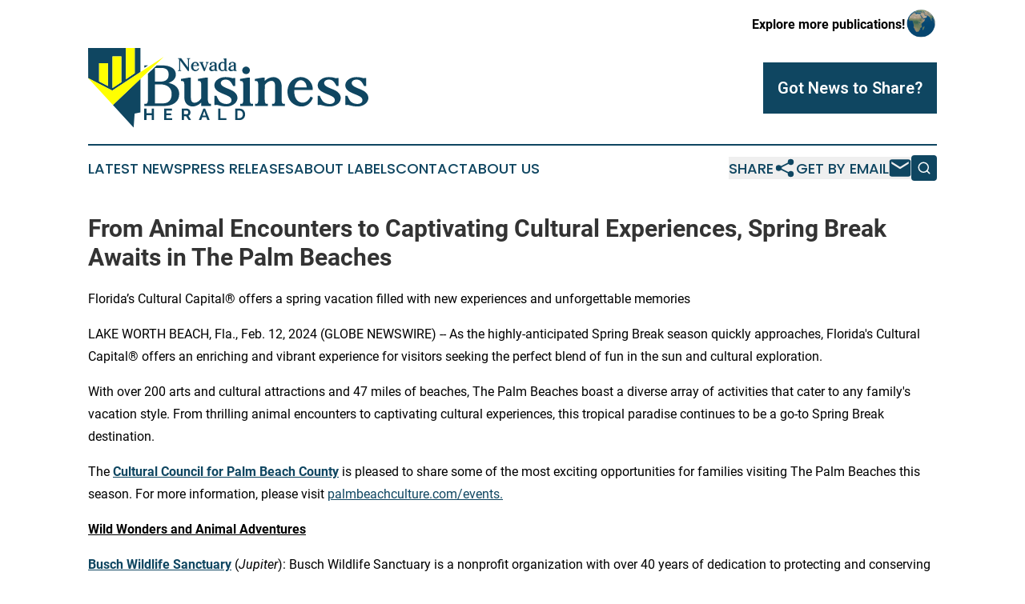

--- FILE ---
content_type: text/html;charset=utf-8
request_url: https://www.nevadabusinessherald.com/article/688047252-from-animal-encounters-to-captivating-cultural-experiences-spring-break-awaits-in-the-palm-beaches
body_size: 12880
content:
<!DOCTYPE html>
<html lang="en">
<head>
  <title>From Animal Encounters to Captivating Cultural Experiences, Spring Break Awaits in The Palm Beaches | Nevada Business Herald</title>
  <meta charset="utf-8">
  <meta name="viewport" content="width=device-width, initial-scale=1">
    <meta name="description" content="Nevada Business Herald is an online news publication focusing on business &amp; economy in the Nevada: Fresh news on business and economy in Nevada">
    <link rel="icon" href="https://cdn.newsmatics.com/agp/sites/nevadabusinessherald-favicon-1.png" type="image/png">
  <meta name="csrf-token" content="nVUhWk5XCtEkXju6VtHRTxRwvIe8JkAMHWDtnu6lht0=">
  <meta name="csrf-param" content="authenticity_token">
  <link href="/css/styles.min.css?v8b462ddadeaeaa5f003824c404a14529ce52718c" rel="stylesheet" data-turbo-track="reload">
  <link rel="stylesheet" href="/plugins/vanilla-cookieconsent/cookieconsent.css?v8b462ddadeaeaa5f003824c404a14529ce52718c">
  
<style type="text/css">
    :root {
        --color-primary-background: rgba(15, 70, 97, 0.1);
        --color-primary: #0F4661;
        --color-secondary: #7a7a00;
    }
</style>

  <script type="importmap">
    {
      "imports": {
          "adController": "/js/controllers/adController.js?v8b462ddadeaeaa5f003824c404a14529ce52718c",
          "alertDialog": "/js/controllers/alertDialog.js?v8b462ddadeaeaa5f003824c404a14529ce52718c",
          "articleListController": "/js/controllers/articleListController.js?v8b462ddadeaeaa5f003824c404a14529ce52718c",
          "dialog": "/js/controllers/dialog.js?v8b462ddadeaeaa5f003824c404a14529ce52718c",
          "flashMessage": "/js/controllers/flashMessage.js?v8b462ddadeaeaa5f003824c404a14529ce52718c",
          "gptAdController": "/js/controllers/gptAdController.js?v8b462ddadeaeaa5f003824c404a14529ce52718c",
          "hamburgerController": "/js/controllers/hamburgerController.js?v8b462ddadeaeaa5f003824c404a14529ce52718c",
          "labelsDescription": "/js/controllers/labelsDescription.js?v8b462ddadeaeaa5f003824c404a14529ce52718c",
          "searchController": "/js/controllers/searchController.js?v8b462ddadeaeaa5f003824c404a14529ce52718c",
          "videoController": "/js/controllers/videoController.js?v8b462ddadeaeaa5f003824c404a14529ce52718c",
          "navigationController": "/js/controllers/navigationController.js?v8b462ddadeaeaa5f003824c404a14529ce52718c"          
      }
    }
  </script>
  <script>
      (function(w,d,s,l,i){w[l]=w[l]||[];w[l].push({'gtm.start':
      new Date().getTime(),event:'gtm.js'});var f=d.getElementsByTagName(s)[0],
      j=d.createElement(s),dl=l!='dataLayer'?'&l='+l:'';j.async=true;
      j.src='https://www.googletagmanager.com/gtm.js?id='+i+dl;
      f.parentNode.insertBefore(j,f);
      })(window,document,'script','dataLayer','GTM-KGCXW2X');
  </script>

  <script>
    window.dataLayer.push({
      'cookie_settings': 'delta'
    });
  </script>
</head>
<body class="df-5 is-subpage">
<noscript>
  <iframe src="https://www.googletagmanager.com/ns.html?id=GTM-KGCXW2X"
          height="0" width="0" style="display:none;visibility:hidden"></iframe>
</noscript>
<div class="layout">

  <!-- Top banner -->
  <div class="max-md:hidden w-full content universal-ribbon-inner flex justify-end items-center">
    <a href="https://www.affinitygrouppublishing.com/" target="_blank" class="brands">
      <span class="font-bold text-black">Explore more publications!</span>
      <div>
        <img src="/images/globe.png" height="40" width="40" class="icon-globe"/>
      </div>
    </a>
  </div>
  <header data-controller="hamburger">
  <div class="content">
    <div class="header-top">
      <div class="flex gap-2 masthead-container justify-between items-center">
        <div class="mr-4 logo-container">
          <a href="/">
              <img src="https://cdn.newsmatics.com/agp/sites/nevadabusinessherald-logo-1.svg" alt="Nevada Business Herald"
                class="max-md:!h-[60px] lg:!max-h-[115px]" height="305984"
                width="auto" />
          </a>
        </div>
        <button class="hamburger relative w-8 h-6">
          <span aria-hidden="true"
            class="block absolute h-[2px] w-9 bg-[--color-primary] transform transition duration-500 ease-in-out -translate-y-[15px]"></span>
          <span aria-hidden="true"
            class="block absolute h-[2px] w-7 bg-[--color-primary] transform transition duration-500 ease-in-out translate-x-[7px]"></span>
          <span aria-hidden="true"
            class="block absolute h-[2px] w-9 bg-[--color-primary] transform transition duration-500 ease-in-out translate-y-[15px]"></span>
        </button>
        <a href="/submit-news" class="max-md:hidden button button-upload-content button-primary w-fit">
          <span>Got News to Share?</span>
        </a>
      </div>
      <!--  Screen size line  -->
      <div class="absolute bottom-0 -ml-[20px] w-screen h-[1px] bg-[--color-primary] z-50 md:hidden">
      </div>
    </div>
    <!-- Navigation bar -->
    <div class="navigation is-hidden-on-mobile" id="main-navigation">
      <div class="w-full md:hidden">
        <div data-controller="search" class="relative w-full">
  <div data-search-target="form" class="relative active">
    <form data-action="submit->search#performSearch" class="search-form">
      <input type="text" name="query" placeholder="Search..." data-search-target="input" class="search-input md:hidden" />
      <button type="button" data-action="click->search#toggle" data-search-target="icon" class="button-search">
        <img height="18" width="18" src="/images/search.svg" />
      </button>
    </form>
  </div>
</div>

      </div>
      <nav class="navigation-part">
          <a href="/latest-news" class="nav-link">
            Latest News
          </a>
          <a href="/press-releases" class="nav-link">
            Press Releases
          </a>
          <a href="/about-labels" class="nav-link">
            About Labels
          </a>
          <a href="/contact" class="nav-link">
            Contact
          </a>
          <a href="/about" class="nav-link">
            About Us
          </a>
      </nav>
      <div class="w-full md:w-auto md:justify-end">
        <div data-controller="navigation" class="header-actions hidden">
  <button class="nav-link flex gap-1 items-center" onclick="window.ShareDialog.openDialog()">
    <span data-navigation-target="text">
      Share
    </span>
    <span class="icon-share"></span>
  </button>
  <button onclick="window.AlertDialog.openDialog()" class="nav-link nav-link-email flex items-center gap-1.5">
    <span data-navigation-target="text">
      Get by Email
    </span>
    <span class="icon-mail"></span>
  </button>
  <div class="max-md:hidden">
    <div data-controller="search" class="relative w-full">
  <div data-search-target="form" class="relative active">
    <form data-action="submit->search#performSearch" class="search-form">
      <input type="text" name="query" placeholder="Search..." data-search-target="input" class="search-input md:hidden" />
      <button type="button" data-action="click->search#toggle" data-search-target="icon" class="button-search">
        <img height="18" width="18" src="/images/search.svg" />
      </button>
    </form>
  </div>
</div>

  </div>
</div>

      </div>
      <a href="/submit-news" class="md:hidden uppercase button button-upload-content button-primary w-fit">
        <span>Got News to Share?</span>
      </a>
      <a href="https://www.affinitygrouppublishing.com/" target="_blank" class="nav-link-agp">
        Explore more publications!
        <img src="/images/globe.png" height="35" width="35" />
      </a>
    </div>
  </div>
</header>

  <div id="main-content" class="content">
    <div id="flash-message"></div>
    <h1>From Animal Encounters to Captivating Cultural Experiences, Spring Break Awaits in The Palm Beaches</h1>
<div class="press-release">
  <h2>Florida&#x2019;s Cultural Capital&#xAE; offers a spring vacation filled with new experiences and unforgettable memories</h2>
      <p>LAKE WORTH BEACH, Fla., Feb.  12, 2024  (GLOBE NEWSWIRE) -- As the highly-anticipated Spring Break season quickly approaches, Florida's Cultural Capital&#xAE; offers an enriching and vibrant experience for visitors seeking the perfect blend of fun in the sun and cultural exploration.&#xA0;</p>   <p></p>   <p></p>    <p>With over 200 arts and cultural attractions and 47 miles of beaches, The Palm Beaches boast a diverse array of activities that cater to any family's vacation style. From thrilling animal encounters to captivating cultural experiences, this tropical paradise continues to be a go-to Spring Break destination.</p>   <p></p>   <p></p>    <p>The <strong><a href="https://www.globenewswire.com/Tracker?data=NyBh5SnHZEmvbpRLgeO0syk2bPFMxZxTXdAY2lD7VWzTDeN73Grvq4XVtM9gOE8K_1BFqwBKE7X4PmiiXzqQxQ_VVPdrQ-yTBNirjjHAKZUtq-Ln52rh3Rpg-VxkI1oZ" rel="nofollow" target="_blank"><u>Cultural Council for Palm Beach County</u></a></strong> is pleased to share some of the most exciting opportunities for families visiting The Palm Beaches this season. For more information, please visit <a href="https://www.globenewswire.com/Tracker?data=OmjsRZwpsx1CmX81AEEKgoVDf9iUrhJBPz70QNAGq9xlQir8NtRK0gsgK7WEqgROt283Z4sehXHGLhFrxGHi4Itp3UcXXPTN4NE09E29RWtwFTQfooME_Lif-qqS6-AX" rel="nofollow" target="_blank"><u>palmbeachculture.com/events</u>.</a></p>   <p></p>   <p></p>   <p><strong><u>Wild Wonders and Animal Adventures</u></strong></p>   <p></p>    <p><strong><a href="https://www.globenewswire.com/Tracker?data=SY75Z2BzeyC-uZ53Nn0952FWE8nrDpfYN0R33wA5UPOVcv_UWIa2Ceb4R-cvYO1j65D5U5l6AzHFGZWyNlKUeTBgjDZvJ3r-_QS7jQ828hk=" rel="nofollow" target="_blank"><u>Busch Wildlife Sanctuary</u></a></strong> (<em>Jupiter</em>): Busch Wildlife Sanctuary is a nonprofit organization with over 40 years of dedication to protecting and conserving Florida&#x2019;s wildlife and natural resources. To accomplish this goal, the Sanctuary has a two-fold mission of wildlife rehabilitation and environmental education. What&#x2019;s more, Busch Wildlife Sanctuary just opened its brand-new 19.4-acre site in Jupiter Farms in October 2023. More information <a href="https://www.globenewswire.com/Tracker?data=MQ_BtcH5DOx6Sm5YQN7eithd-ECS9HDCKVnXjkpIQMSu6GxITUP2aXWmbmvI6gwDPlEMe3CtxgEtCfWBDfF2o48TtaWLAlLgrYH2fdSCw7Q=" rel="nofollow" target="_blank"><u>here</u></a>.&#xA0;</p>   <p></p>   <p></p>   <ul>
<li>   <strong>Swamp Servings</strong> (Mondays, 4pm): The weekly Alligator presentation and feeding allows guests to see the mighty Florida Alligator and learn why they are such an important keystone species, how they help the environment, and much more.   </li>
<li>  <strong>Tiny Tales Story Time</strong> (Wednesdays, 10am): Toddler Storytime in the Educational Amphitheater is a great family-friendly program where little ones can learn about wildlife. Guests can listen to stories about gators and panthers and see animal ambassadors up close.  </li>
</ul>   <p></p>    <p><strong><a href="https://www.globenewswire.com/Tracker?data=YLndBwDLiyog2cyQ3xQDWJeYid38dekBkUvLp9KbFs1p4pREoK44JrQKNg33MUOdUe19CYzaCUuhAz1Ke89u5RRjL_LNl2qCIAA5RB4Hlj4=" rel="nofollow" target="_blank"><u>Loggerhead Marinelife Center</u></a></strong> (<em>Juno Beach</em>): Loggerhead Marinelife Center is an educational and ocean conservation facility that houses various exhibits, live sea turtles, and other coastal creatures. With more than 300,000 visitors each year, its goal is to promote the conservation of ocean ecosystems with a particular focus on threatened and endangered sea turtles.</p>   <p></p>   <p></p>   <ul>
<li>   <strong>TurtleFest</strong> (February 24, 2024): The 19th annual TurtleFest will bring over 10,000 guests together to promote ocean conservation through interactive educational exhibits, marine life, music, art, shopping, games, and other family-friendly activities. There is no cost to attend. More information available <a href="https://marinelife.org/turtlefest/" rel="nofollow" target="_blank"><u>here</u></a>.&#xA0;   </li>
<li>   <strong>Kids Night Out</strong> (Fridays): Kids Night Out is a hands-on and engaging opportunity for children to experience Loggerhead Marinelife Center after hours. Each program will have a unique theme tailored for children ages six to thirteen. After being dropped off by their guardians, children will participate in an outdoor Sea Turtle hospital tour, partake in interactive activities and lessons, and enjoy pizza. Tickets and more information <a href="https://marinelife.org/program/kids-night-out/" rel="nofollow" target="_blank"><u>here</u></a>.&#xA0;   </li>
</ul>   <p></p>    <p><a href="https://www.globenewswire.com/Tracker?data=6HhoaR-0l1XvpH6hdbGN-NvDcYSNKh3PBQHehj_dgHKetcHFz146y-kEQk2_CVe-krt3XRA53ABOr2lo7wwXL3SFVspnTQxMskNR_2hmv71KPeeNt4pYt4eSIq4ejG-K" rel="nofollow" target="_blank"><strong><u>Palm Beach Zoo &amp; Conservation Society</u></strong></a> (<em>West Palm Beach</em>): The Palm Beach Zoo &amp; Conservation Society is home to over 500 animals on 23 shaded tropical acres, including endangered Malayan tigers, Mexican spider monkeys, jaguars, and more. Check out one of the zoo&#x2019;s featured animal experiences to get closer to wildlife including:&#xA0;</p>   <p></p>   <p></p>   <ul>
<li>   <strong>NEW </strong><strong>Baby Two-Toed Sloth</strong>: On January 23, 2024, the Palm Beach Zoo welcomed a newborn Hoffman's two-toed sloth. Guests are welcome to see the zoo's new edition and its mother, Wilbur, inside their specialized habitat (viewable by admirers through its windows). More information <a href="https://www.palmbeachzoo.org/zoo-news/posts/baby-sloth" rel="nofollow" target="_blank"><u>here</u></a>.&#xA0;   </li>
<li>   <strong>Meet Zeus the Capybara</strong> (Every day except Wednesday, 1pm): The Capybara Experience introduces guests to South America&#x2019;s cutest and largest rodent species. Guests ages eight and up can meet Zeus, feed him his favorite leafy snack, and learn about what the Zoo is doing to protect his wild counterparts. Tickets and more information <a href="https://www.palmbeachzoo.org/capybaraexperience" rel="nofollow" target="_blank"><u>here</u></a>.&#xA0;   </li>
</ul>   <p></p>    <p><strong><a href="https://www.globenewswire.com/Tracker?data=GCHFF6C7Sw7MhMhWAMDT5IXwLkRlq8GoM6mgaCXMYAN0dRacpYc9voAO9JRobzVKKK0avvxwiJgf6wgM4NneN_ZEGKRM9RedMwfjO6Ayetk=" rel="nofollow" target="_blank"><u>Sandoway Discovery Center</u></a></strong> (<em>Delray Beach</em>): Sandoway Discovery Center is South Florida&#x2019;s premier coastal ecosystems and marine life center that aims to inspire visitors through experiential education and conservation. Visitors of all ages can get an up-close view of Florida&#x2019;s reptile species, sharks and other fish at the coral reef pool, and explore Southeast Florida&#x2019;s most extensive private shell collection. Walk-ins are welcome and admission is $10 per person ages three and up. More information available <a href="https://www.globenewswire.com/Tracker?data=MQ_BtcH5DOx6Sm5YQN7eiky09eCLv-rKgwkIWbtOyRWppn4Gv6cy8fDwiuJkHOlkDd0HC-VEuvtYrpuoCP7Ju27o_dQKxJH_dWYB1fWon5o=" rel="nofollow" target="_blank"><u>here</u></a>.&#xA0;</p>   <p></p>   <p></p>   <ul>
<li>   <strong>Shark and Stingray Feeding</strong> (Tuesday-Sunday at 1pm): The daily shark and stingray feeding is held in the center's newly renovated shark tank and stingray touch tank. Guests can learn fun and interesting facts about the ocean's top predators.&#xA0;   </li>
<li>  <strong>Aquarium Feedings</strong> (Tuesday-Sunday at 2pm): The daily aquarium feedings allow guests to dive into the world of various species of fish and invertebrates.&#xA0;  </li>
</ul>   <p></p>   <p></p>   <p><strong><u>Museums: A Tapestry of Knowledge and Creativity</u></strong></p>   <p></p>    <p><a href="https://www.globenewswire.com/Tracker?data=UoRxMG4zshbF0iPfOZz7H1Ozdb7e7ud6xOT1HE3AtTMvEuDEFBHi-YmeV-TP25H_xNt2gRI5XHPYH_CR1iGr8EOzq7H9lBmxHmFSpbGM462WqJ0UWJcfsIw9He5SRNPY" rel="nofollow" target="_blank"><strong><u>Cox Science Center and Aquarium</u></strong></a> (<em>West Palm Beach</em>): With its open-air amphitheater and backyard Science Trail &#x2014; as well as live science shows, trivia sessions, and concerts &#x2014; the Cox Science Center and Aquarium provides a perfect opportunity to learn.</p>   <p></p>   <p></p>   <ul>
<li>   <strong>Titanic: The Artifact Exhibition</strong> (on display through April 14, 2024): This exhibit features authentic artifacts recovered from the site of the renowned shipwreck for public viewing. Guests will be drawn back in time as they receive a replica boarding pass, assume the role of a passenger, and follow a journey through life on the Titanic. More information <a href="https://www.coxsciencecenter.org/Titanic" rel="nofollow" target="_blank"><u>here</u></a>.&#xA0;   </li>
<li>   <strong>Ship of Dreams Family Sleepover </strong>(February 23, 2024): This immersive event allows guests to become maritime explorers by crafting a cork boat, navigating through the exhibition, enjoying the Night of the Titanic film in the planetarium and witnessing a live science show. The event includes a pizza dinner, planetarium show, dinosaur-themed programs, trivia, and Science Center exploration. Guests can also spend the night in a bunk as passengers on a legendary ship. Tickets and more information <a href="https://www.coxsciencecenter.org/ship-of-dreams" rel="nofollow" target="_blank"><u>here</u></a>.&#xA0;   </li>
</ul>   <p></p>    <p><strong><a href="https://www.globenewswire.com/Tracker?data=CVEByr30KdTvCfZ5bd_B7TEASmzF9X_tkckBw5LT5j2yq9RwVkcFmRzmP3RGjklfgbdu2neJEuWKovOk4aSzuKqZvLtsKRxN_6-6Yy7qCMi9QxPfZptEzjCp_NxHCti59xa7WhEQIr4VDtoZ3mwnFg==" rel="nofollow" target="_blank"><u>Jupiter Inlet Lighthouse</u><u> &amp; Museum</u></a></strong> (<em>Jupiter</em>): Operated by the nonprofit Loxahatchee River Historical Society, the waterfront lighthouse and grounds exhibits feature over 5,000 years of regional history. Visit the Lighthouse &amp; Museum for family-fun adventures, specialized guided tours, sunset and moonrise tours, Lighthouse Explorer&#x2019;s Club, Story &amp; Craft Times, and other engaging experiences. More information <a href="https://www.globenewswire.com/Tracker?data=MQ_BtcH5DOx6Sm5YQN7eitbt7y70f-JiRbKRSLfmuhuP6f2qLTctuSo4_7R9mphjIj45eRlRPhmthxEWXG7COyiorXT9m5cm8RIDKW3wiUDxZNSrh_aB05GwiOcRY9dx" rel="nofollow" target="_blank"><u>here</u></a>.&#xA0;</p>   <p></p>   <p></p>   <ul>
<li>   <strong>Lighthouse Sunset Tour</strong> (Wednesdays at 5:30pm): Experience a mesmerizing sunset atop the historic Jupiter Inlet Lighthouse with the exclusive Lighthouse Sunset Tour. Guests can immerse themselves in fascinating history as they ascend 105 steps to enjoy panoramic views. Tickets and more information <a href="https://www.jupiterlighthouse.org/explore/programs/sunset-and-moonrise-tours/" rel="nofollow" target="_blank"><u>here</u></a>.&#xA0;   </li>
<li>   <strong>Storytime &amp; Crafts for Kids</strong> (Select Saturdays): Embark on an outdoor adventure with the &#x201C;Storytime &amp; Craft for Kids&#x201D; program. The tour begins under the shade of the Seminole Chickee and continues to explore captivating stories about lighthouse keepers, Florida&#x2019;s rich history, and facts about local plants and animals. This engaging program is perfect for children aged eight and under, offering a delightful combination of storytelling and creative crafts. Tickets and more information <a href="https://www.jupiterlighthouse.org/calendar/storytime-2-17-24/" rel="nofollow" target="_blank"><u>here</u></a>.&#xA0;   </li>
</ul>   <p></p>    <p><strong><a href="https://www.globenewswire.com/Tracker?data=xc-b6h8vqQaddAkdh7b2RK-qz5p6AYlY9w57u_h9-__vpbhXOgyh6qdclh7JnKBtYlCz018vhX94nqI612d8GYb5g2VV89Tzu3FCMoZnUNA=" rel="nofollow" target="_blank"><u>Norton Museum of Art</u></a></strong> (<em>West </em><em>Palm Beach</em>): The Norton Museum of Art is a world-class cultural destination recognized internationally for its traveling exhibitions and expansive collections. Children and families can enjoy all the museum offers, including drop-in art creation activities, youth-friendly tours, the Norton Art+ augmented reality app in English and Spanish, and more. The museum is free for children under eighteen and their accompanying adults.&#xA0;</p>   <p></p>   <p></p>    <ul><li>The Norton offers an array of programs that encourage creativity and inspiration for families and teens, including Family Studio events on select Saturdays from 11am - 1pm. More information <a href="https://www.norton.org/programs/family_programs" rel="nofollow" target="_blank"><u>here</u></a>.&#xA0;</li></ul>   <p></p>    <ul><li style="list-style-type:none;">  <ul><li>
<strong>Celebrate with Animals of the Lunar New Year</strong> (February 24, 2024): Explore artworks in the Chinese Collection including calligraphy, stamps, sculptures, and paintings using similar ancient techniques. Children ages five to twelve, and their accompanying adults, participate in a thematic tour, followed by a related art workshop. More information <a href="https://www.norton.org/events/family-studio-02-24-2024" rel="nofollow" target="_blank"><u>here</u></a>.&#xA0;</li></ul>  </li></ul>   <p></p>    <ul><li style="list-style-type:none;">  <ul><li>
<strong>Mini Book + Art</strong> (February 21, 2024 and April 17, 2024, 3pm-4:30pm): In this program, children and adults participate together in a book reading and art activity. Each art activity highlights artwork in Norton Museum of Art's collection or exhibition. The art lesson is offered by the Norton Museum of Art at the Main Public Library. Reading the book is recommended, and pre-registration is required. More information <a href="https://www.norton.org/events/mini-book-art-04-17-2024" rel="nofollow" target="_blank"><u>here</u></a>.&#xA0;</li></ul>  </li></ul>   <p></p>   <p></p>    <p><strong><u>Diversity in Motion: Cultural Celebrations and Dance</u></strong></p>     <p><strong><a href="https://www.globenewswire.com/Tracker?data=2FMV_NcELhZXqkR70Qdq4fKGXM5fZTq5HteAzOooy0F6Is_k_x5gQt79SSibS27o624fPh10xGj-ILoFwL4iHJaLje6LQKgcc-3Vl9IVr7msPpbsTYPZDFU-ePSO5laQ" rel="nofollow" target="_blank"><u>Compass LGBTQ+ Community Center</u></a></strong> (<em>Lake Worth</em>): Palm Beach Pride welcomes over 30,000 attendees celebrating diversity and inclusion in the LGBTQ+ community. For over two decades, Palm Beach Pride has demonstrated the resilience and progress of the LGBTQ+ community, showcasing the support of over 140 inclusive businesses. The festivities include a parade, live performances and family-friendly and pet friendly entertainment. Tickets are $10 in advance and $12 at the gate for adults; anyone under 18 enters for free. Tickets and more information <a href="https://www.globenewswire.com/Tracker?data=MQ_BtcH5DOx6Sm5YQN7eikHHDBEibZiHI6fVfvbinOHWzpnxi6cXwn8DmeUTaJ-eyAT8COAYknp1K1hY76PoT-dZ6w08nR1h6B7bX21tZwo=" rel="nofollow" target="_blank"><u>here</u></a>.&#xA0;</p>   <p></p>   <p></p>   <ul><li>   Celebrations include the <strong>Pride Festival</strong> (March 23-24, 2024 from 12-6pm) at Bryant Park, Lake Worth Beach Palm Beach and <strong>Palm Beach Pride Parade</strong> (March 24, 2024 at 11am), Lake Avenue in Downtown Lake Worth Beach.&#xA0;   </li></ul>   <p></p>    <p></p>   <p><a href="https://www.globenewswire.com/Tracker?data=cGKJdXSftu7a6wEF8OBs73FLCS_Blu1rQu0Yoc8qcgIRxyq4DEbETfmJ2-iNfx9NrLQL60dfnUX7t6rJlawTjnjfrf0kOqCEsdEXQntqLr4=" rel="nofollow" target="_blank"><strong><u>The Square</u></strong></a> (<em>West Palm Beach</em>): The Square is a dynamic experiential neighborhood reimagining contemporary lifestyle as a destination for retail, cuisine, design, world-class art and mixed-use space. Located in the heart of Downtown West Palm Beach, The Square presents a thoughtfully-curated mix of more than 50 shops and restaurants. All events are free and open to the public.</p>   <p></p>   <p></p>   <p></p>   <ul>
<li>   <strong>Holi Hai, The Festival of Colors Celebration</strong> (March 23, 2024): This event invites the community to celebrate the coming of Spring, friendship, and new beginnings with Rohit's Readery. Everyone is welcome to learn the history and meaning of this festival and how it is celebrated in India and worldwide. Share in the power of human connection and community through inclusive experiences such as music, dance, food, goods, storytime, classes, and more. More information <a href="https://www.thesquarewestpalm.com/west-palm-beach-events/holi-hai-celebration" rel="nofollow" target="_blank"><u>here</u></a>.&#xA0;   </li>
<li>   <strong>Dance. All. Day. Fest</strong> (April 27, 2024): This community festival with the Natural Movers Foundation will encourage movement, creativity, and fun for all ages. The free event includes community dance classes led by local teaching artists, pop-up performances by some of South Florida's most talented artists and companies, a marketplace featuring interactive arts activities, dance &amp; activewear for sale, delicious local fare from The Square restaurants, and more. More information <a href="http://www.naturalmovers.org/" rel="nofollow" target="_blank"><u>here</u></a>.&#xA0;   </li>
</ul>   <p></p>   <p></p>   <p><strong><u>Curtain&#x2019;s Up in The Palm Beaches</u></strong></p>   <p></p>    <p></p>   <p><strong><a href="https://www.globenewswire.com/Tracker?data=[base64]" rel="nofollow" target="_blank"><u>The Raymond F. Kravis Center for the Performing Arts</u></a></strong> (<em>West Palm Beach</em>): The Raymond F. Kravis Center for the Performing Arts presents a diverse schedule of national and international artists and companies of the highest quality. Providing a home for local and regional arts organizations to showcase their work, The Kravis Center hosts live performances from symphonies and orchestras to ballet and Tony-winning musicals and more.&#xA0;</p>   <p></p>   <p></p>   <p></p>   <ul><li>   <strong>Shrek the Musical</strong> (April 26-28, 2024): The Tony Award&#xAE;-winning SHREK THE MUSICAL is coming to the Palm Beaches for five shows. Watch the beloved characters from the Oscar&#xAE;-winning DreamWorks animated &#xFB01;lm come to life. Tickets, starting at $45, and more information <a href="https://www.kravis.org/events/shrek-the-musical/" rel="nofollow" target="_blank"><u>here</u></a>.&#xA0;   </li></ul>   <p></p>   <p><strong><a href="https://www.globenewswire.com/Tracker?data=2mqkkNUsK8BnSRaT41CMiKZhuEPHJWwap94lFfJ0GqoBu5Z7WSX78zG_W3q5GIFRgq-nwICMdLhThj0t__C4-1dtdeNOj7rPqo2S_MoUHJs=" rel="nofollow" target="_blank"><u>Maltz Jupiter Theatre</u></a></strong> (<em>Jupiter</em>): The Maltz Jupiter Theatre is a professional, producing not-for-profit regional theatre dedicated to the performing arts whose mission is to entertain, educate, and inspire the community.</p>   <p></p>   <ul><li>   <strong>42nd Street </strong>(March 12-31, 2024): A classic Broadway hit, 42nd Street comes to the Palm Beaches to offer a fun throwback evening the entire family will enjoy. A 1930s backstage musical packed with plenty of pizazz, it will set your heart pounding with its rhythmically tapping feet and a hit parade of songs, including &#x201C;Lullaby of Broadway,&#x201D; &#x201C;We&#x2019;re in the Money,&#x201D; &#x201C;Shuffle Off To Buffalo,&#x201D; and of course, &#x201C;42nd Street.&#x201D; Tickets and more information <a href="https://www.jupitertheatre.org/productions/42nd-street" rel="nofollow" target="_blank"><u>here</u></a>.&#xA0;   </li></ul>   <p></p>   <p></p>   <p align="center">###</p>   <p></p>    <p><strong><u>About the Cultural Council for Palm Beach County</u></strong></p>   <p></p>   <p>The Cultural Council for Palm Beach County is the official support agency for arts and culture in The Palm Beaches, Florida&#x2019;s Cultural Capital&#xAE;. Headquartered in the historic Robert M. Montgomery, Jr. building in Downtown Lake Worth Beach, the Council presents exhibitions and performances featuring artists who live or work in Palm Beach County. The building also serves as a VISIT FLORIDA-designated Florida Certified Tourism Information Center, a helpful resource for visitors. For more information <a href="https://www.globenewswire.com/Tracker?data=_s7-kD47zHylvs2MTpZYWrpYdDhbAH_Fm6ZIDNbBHrrX8okd0DR8cdAQVa_fQbPdetArUShyoTgpf-OWuJklZ6PKg9bnr30ax_gitAL4LbKl-mPk5ZdluB5lMHaKHT79" rel="nofollow" target="_blank"><u>www.palmbeachculture.com</u></a><u>.</u></p> <img class="__GNW8366DE3E__IMG" src="https://www.globenewswire.com/newsroom/ti?nf=OTAzNTg5NyM2MDY2OTA4IzIyNTAwMjE="> <br><img src="https://ml.globenewswire.com/media/MzA1YjBkYmQtZDhlZS00ODBlLTg0OGEtMmVlMGIzYTk2YmZkLTEyNjE1NzQ=/tiny/Cultural-Council-For-Palm-Beac.png" referrerpolicy="no-referrer-when-downgrade"><pre>Linnea Bailey
Cultural Council For Palm Beach County
pr@palmbeachculture.com
</pre>
    <p>
  Legal Disclaimer:
</p>
<p>
  EIN Presswire provides this news content "as is" without warranty of any kind. We do not accept any responsibility or liability
  for the accuracy, content, images, videos, licenses, completeness, legality, or reliability of the information contained in this
  article. If you have any complaints or copyright issues related to this article, kindly contact the author above.
</p>
<img class="prtr" src="https://www.einpresswire.com/tracking/article.gif?t=5&a=55FY6coZR9rPmcv1&i=s5_uXNAvi77DIuaE" alt="">
</div>

  </div>
</div>
<footer class="footer footer-with-line">
  <div class="content flex flex-col">
    <p class="footer-text text-sm mb-4 order-2 lg:order-1">© 1995-2025 Newsmatics Inc. dba Affinity Group Publishing &amp; Nevada Business Herald. All Rights Reserved.</p>
    <div class="footer-nav lg:mt-2 mb-[30px] lg:mb-0 flex gap-7 flex-wrap justify-center order-1 lg:order-2">
        <a href="/about" class="footer-link">About</a>
        <a href="/archive" class="footer-link">Press Release Archive</a>
        <a href="/submit-news" class="footer-link">Submit Press Release</a>
        <a href="/legal/terms" class="footer-link">Terms &amp; Conditions</a>
        <a href="/legal/dmca" class="footer-link">Copyright/DMCA Policy</a>
        <a href="/legal/privacy" class="footer-link">Privacy Policy</a>
        <a href="/contact" class="footer-link">Contact</a>
    </div>
  </div>
</footer>
<div data-controller="dialog" data-dialog-url-value="/" data-action="click->dialog#clickOutside">
  <dialog
    class="modal-shadow fixed backdrop:bg-black/20 z-40 text-left bg-white rounded-full w-[350px] h-[350px] overflow-visible"
    data-dialog-target="modal"
  >
    <div class="text-center h-full flex items-center justify-center">
      <button data-action="click->dialog#close" type="button" class="modal-share-close-button">
        ✖
      </button>
      <div>
        <div class="mb-4">
          <h3 class="font-bold text-[28px] mb-3">Share us</h3>
          <span class="text-[14px]">on your social networks:</span>
        </div>
        <div class="flex gap-6 justify-center text-center">
          <a href="https://www.facebook.com/sharer.php?u=https://www.nevadabusinessherald.com" class="flex flex-col items-center font-bold text-[#4a4a4a] text-sm" target="_blank">
            <span class="h-[55px] flex items-center">
              <img width="40px" src="/images/fb.png" alt="Facebook" class="mb-2">
            </span>
            <span class="text-[14px]">
              Facebook
            </span>
          </a>
          <a href="https://www.linkedin.com/sharing/share-offsite/?url=https://www.nevadabusinessherald.com" class="flex flex-col items-center font-bold text-[#4a4a4a] text-sm" target="_blank">
            <span class="h-[55px] flex items-center">
              <img width="40px" height="40px" src="/images/linkedin.png" alt="LinkedIn" class="mb-2">
            </span>
            <span class="text-[14px]">
            LinkedIn
            </span>
          </a>
        </div>
      </div>
    </div>
  </dialog>
</div>

<div data-controller="alert-dialog" data-action="click->alert-dialog#clickOutside">
  <dialog
    class="fixed backdrop:bg-black/20 modal-shadow z-40 text-left bg-white rounded-full w-full max-w-[450px] aspect-square overflow-visible"
    data-alert-dialog-target="modal">
    <div class="flex items-center text-center -mt-4 h-full flex-1 p-8 md:p-12">
      <button data-action="click->alert-dialog#close" type="button" class="modal-close-button">
        ✖
      </button>
      <div class="w-full" data-alert-dialog-target="subscribeForm">
        <img class="w-8 mx-auto mb-4" src="/images/agps.svg" alt="AGPs" />
        <p class="md:text-lg">Get the latest news on this topic.</p>
        <h3 class="dialog-title mt-4">SIGN UP FOR FREE TODAY</h3>
        <form data-action="submit->alert-dialog#submit" method="POST" action="/alerts">
  <input type="hidden" name="authenticity_token" value="nVUhWk5XCtEkXju6VtHRTxRwvIe8JkAMHWDtnu6lht0=">

  <input data-alert-dialog-target="fullnameInput" type="text" name="fullname" id="fullname" autocomplete="off" tabindex="-1">
  <label>
    <input data-alert-dialog-target="emailInput" placeholder="Email address" name="email" type="email"
      value=""
      class="rounded-xs mb-2 block w-full bg-white px-4 py-2 text-gray-900 border-[1px] border-solid border-gray-600 focus:border-2 focus:border-gray-800 placeholder:text-gray-400"
      required>
  </label>
  <div class="text-red-400 text-sm" data-alert-dialog-target="errorMessage"></div>

  <input data-alert-dialog-target="timestampInput" type="hidden" name="timestamp" value="1766000811" autocomplete="off" tabindex="-1">

  <input type="submit" value="Sign Up"
    class="!rounded-[3px] w-full mt-2 mb-4 bg-primary px-5 py-2 leading-5 font-semibold text-white hover:color-primary/75 cursor-pointer">
</form>
<a data-action="click->alert-dialog#close" class="text-black underline hover:no-underline inline-block mb-4" href="#">No Thanks</a>
<p class="text-[15px] leading-[22px]">
  By signing to this email alert, you<br /> agree to our
  <a href="/legal/terms" class="underline text-primary hover:no-underline" target="_blank">Terms & Conditions</a>
</p>

      </div>
      <div data-alert-dialog-target="checkEmail" class="hidden">
        <img class="inline-block w-9" src="/images/envelope.svg" />
        <h3 class="dialog-title">Check Your Email</h3>
        <p class="text-lg mb-12">We sent a one-time activation link to <b data-alert-dialog-target="userEmail"></b>.
          Just click on the link to
          continue.</p>
        <p class="text-lg">If you don't see the email in your inbox, check your spam folder or <a
            class="underline text-primary hover:no-underline" data-action="click->alert-dialog#showForm" href="#">try
            again</a>
        </p>
      </div>

      <!-- activated -->
      <div data-alert-dialog-target="activated" class="hidden">
        <img class="w-8 mx-auto mb-4" src="/images/agps.svg" alt="AGPs" />
        <h3 class="dialog-title">SUCCESS</h3>
        <p class="text-lg">You have successfully confirmed your email and are subscribed to <b>
            Nevada Business Herald
          </b> daily
          news alert.</p>
      </div>
      <!-- alreadyActivated -->
      <div data-alert-dialog-target="alreadyActivated" class="hidden">
        <img class="w-8 mx-auto mb-4" src="/images/agps.svg" alt="AGPs" />
        <h3 class="dialog-title">Alert was already activated</h3>
        <p class="text-lg">It looks like you have already confirmed and are receiving the <b>
            Nevada Business Herald
          </b> daily news
          alert.</p>
      </div>
      <!-- activateErrorMessage -->
      <div data-alert-dialog-target="activateErrorMessage" class="hidden">
        <img class="w-8 mx-auto mb-4" src="/images/agps.svg" alt="AGPs" />
        <h3 class="dialog-title">Oops!</h3>
        <p class="text-lg mb-4">It looks like something went wrong. Please try again.</p>
        <form data-action="submit->alert-dialog#submit" method="POST" action="/alerts">
  <input type="hidden" name="authenticity_token" value="nVUhWk5XCtEkXju6VtHRTxRwvIe8JkAMHWDtnu6lht0=">

  <input data-alert-dialog-target="fullnameInput" type="text" name="fullname" id="fullname" autocomplete="off" tabindex="-1">
  <label>
    <input data-alert-dialog-target="emailInput" placeholder="Email address" name="email" type="email"
      value=""
      class="rounded-xs mb-2 block w-full bg-white px-4 py-2 text-gray-900 border-[1px] border-solid border-gray-600 focus:border-2 focus:border-gray-800 placeholder:text-gray-400"
      required>
  </label>
  <div class="text-red-400 text-sm" data-alert-dialog-target="errorMessage"></div>

  <input data-alert-dialog-target="timestampInput" type="hidden" name="timestamp" value="1766000811" autocomplete="off" tabindex="-1">

  <input type="submit" value="Sign Up"
    class="!rounded-[3px] w-full mt-2 mb-4 bg-primary px-5 py-2 leading-5 font-semibold text-white hover:color-primary/75 cursor-pointer">
</form>
<a data-action="click->alert-dialog#close" class="text-black underline hover:no-underline inline-block mb-4" href="#">No Thanks</a>
<p class="text-[15px] leading-[22px]">
  By signing to this email alert, you<br /> agree to our
  <a href="/legal/terms" class="underline text-primary hover:no-underline" target="_blank">Terms & Conditions</a>
</p>

      </div>

      <!-- deactivated -->
      <div data-alert-dialog-target="deactivated" class="hidden">
        <img class="w-8 mx-auto mb-4" src="/images/agps.svg" alt="AGPs" />
        <h3 class="dialog-title">You are Unsubscribed!</h3>
        <p class="text-lg">You are no longer receiving the <b>
            Nevada Business Herald
          </b>daily news alert.</p>
      </div>
      <!-- alreadyDeactivated -->
      <div data-alert-dialog-target="alreadyDeactivated" class="hidden">
        <img class="w-8 mx-auto mb-4" src="/images/agps.svg" alt="AGPs" />
        <h3 class="dialog-title">You have already unsubscribed!</h3>
        <p class="text-lg">You are no longer receiving the <b>
            Nevada Business Herald
          </b> daily news alert.</p>
      </div>
      <!-- deactivateErrorMessage -->
      <div data-alert-dialog-target="deactivateErrorMessage" class="hidden">
        <img class="w-8 mx-auto mb-4" src="/images/agps.svg" alt="AGPs" />
        <h3 class="dialog-title">Oops!</h3>
        <p class="text-lg">Try clicking the Unsubscribe link in the email again and if it still doesn't work, <a
            href="/contact">contact us</a></p>
      </div>
    </div>
  </dialog>
</div>

<script src="/plugins/vanilla-cookieconsent/cookieconsent.umd.js?v8b462ddadeaeaa5f003824c404a14529ce52718c"></script>
  <script src="/js/cookieconsent.js?v8b462ddadeaeaa5f003824c404a14529ce52718c"></script>

<script type="module" src="/js/app.js?v8b462ddadeaeaa5f003824c404a14529ce52718c"></script>
</body>
</html>


--- FILE ---
content_type: image/svg+xml
request_url: https://cdn.newsmatics.com/agp/sites/nevadabusinessherald-logo-1.svg
body_size: 15241
content:
<?xml version="1.0" encoding="UTF-8" standalone="no"?>
<!-- Creator: CorelDRAW X7 -->

<svg
   xml:space="preserve"
   width="10.658669in"
   height="3.0598471in"
   version="1.0"
   shape-rendering="geometricPrecision"
   text-rendering="geometricPrecision"
   image-rendering="optimizeQuality"
   fill-rule="evenodd"
   clip-rule="evenodd"
   viewBox="0 0 1065867.8 305984.7"
   id="svg5"
   xmlns="http://www.w3.org/2000/svg"
   xmlns:svg="http://www.w3.org/2000/svg"><defs
   id="defs5" />
 <g
   id="Layer_x0020_1"
   transform="translate(-51315,-127060.41)">
  <metadata
   id="CorelCorpID_0Corel-Layer" />
  <path
   fill="#0f4661"
   d="m 357394,261161 c 14457,-4915 27663,-15331 27663,-32163 0,-11040 -4957,-20122 -14373,-26163 -9291,-6000 -22456,-9041 -39204,-9041 h -19394 l -33308,31982 v 100003 c 0,7125 -1167,11749 -3541,14040 -1417,1375 -3459,2000 -6458,2000 h -3666 v 8250 h 51869 20331 c 18956,0 33913,-4042 44453,-12041 10499,-7957 16082,-19831 16082,-34288 -42,-21956 -14332,-36912 -40454,-42579 z m -77688,-67367 h -14593 v 8249 h 2203 z m 51774,10124 c 17248,0 26331,8624 26331,25039 0,8915 -2667,15748 -7958,20289 -5333,4624 -13415,6958 -23914,6958 h -20164 v -52286 z m 3500,136026 h -29205 v -73366 h 18081 c 28830,0 45329,13540 45329,37162 0,23331 -12124,36204 -34205,36204 z m 107238,-21622 c 0,-667 0,-74242 0,-74242 v -3458 h -6541 l -30830,5333 v 8249 c 0,0 3749,0 4125,0 499,0 916,0 1291,42 1583,166 2958,374 3958,1500 2083,2249 3125,6665 3208,13415 l -83,34287 c 0,1417 -42,2833 -42,4333 -125,11749 -250,25081 8999,34580 5999,6166 13790,9415 22580,9415 459,0 959,0 1500,0 10541,-458 22206,-6166 31289,-15123 l -42,13416 h 37371 v -8250 h -4166 c -6208,0 -8541,-12207 -8458,-22497 0,-500 0,-40412 0,-73867 v -4916 h -6583 l -27830,4833 -2916,458 v 8249 h 3916 208 c 1459,0 4208,-42 5792,2250 1541,2208 2082,5166 2291,6708 250,2124 375,4041 375,6082 v 51077 c -3000,4542 -12540,17207 -25913,17207 -8791,0 -13333,-6458 -13499,-19081 z m 170480,-16998 c -7082,-8624 -16914,-12999 -27246,-17040 -13791,-5458 -29414,-11582 -29414,-22414 0,-9333 9957,-13457 18248,-13457 5083,0 9082,1125 13457,3750 1416,916 2625,1874 3708,2916 4125,4041 8832,12290 10540,16415 l 667,1625 h 8291 c 0,0 0,-21165 0,-21165 v -9290 h -7666 c 0,0 -250,500 -875,666 -167,42 -500,125 -1167,-41 -416,-83 -1374,-459 -1958,-625 -8249,-2625 -15915,-3833 -23997,-3833 -1375,0 -2791,41 -4250,125 -8249,500 -15456,2374 -21414,5499 -3916,2041 -7707,4833 -10624,7916 -4666,4999 -7291,11540 -7415,18373 -292,18664 19872,26955 37662,34287 7833,3209 16665,6833 21831,11125 3666,3041 5749,7290 5707,11623 -41,3875 -1791,7416 -4999,9999 -3583,2833 -8291,4291 -13999,4291 -6290,0 -12540,-1458 -18039,-4166 -2958,-1458 -5333,-3042 -7124,-4749 v -42 c -1792,-1666 -3292,-3708 -4583,-5666 -3041,-4583 -5582,-9541 -7499,-14749 l -625,-1708 h -8249 v 35205 h 7874 c 0,0 541,-1042 2167,-625 166,41 14289,3791 19539,4708 5958,1041 11457,1541 16290,1541 10499,0 20123,-2999 28580,-8916 6999,-4791 11665,-12165 12874,-20206 1041,-7832 -1209,-15415 -6292,-21372 z m 39413,-73867 c 7957,0 14456,-6499 14456,-14457 0,-7957 -6499,-14456 -14456,-14456 -8000,0 -14499,6499 -14499,14456 0,7958 6499,14457 14499,14457 z m 22247,114362 c -2125,0 -3624,-583 -4749,-1833 -2125,-2375 -3166,-6999 -3166,-14207 v -85157 h -6458 l -28039,4833 -2874,458 v 8250 h 4708 c 1916,0 3457,249 4707,1624 2125,2375 3167,6958 3167,14040 l 41,55952 c 0,7166 -1041,11832 -3166,14165 -1167,1292 -2708,1875 -4791,1875 h -4125 v 8250 h 48828 v -8250 z m 42329,-101197 -30872,5208 v 8249 l 3750,-42 h 375 c 2458,0 4083,250 5374,1709 2292,2666 3333,8040 3083,16456 v 53577 c 0,7208 -1041,11832 -3166,14207 -1166,1250 -2625,1833 -4750,1833 h -4124 v 8250 h 48828 v -8250 h -4041 c -2083,0 -3666,-625 -4833,-1875 -2125,-2333 -3125,-6957 -3125,-14206 l 42,-56202 c 2333,-3542 11749,-16206 25955,-16206 8749,0 13291,6415 13457,19039 0,1333 42,19164 125,51577 v 1792 c 0,7249 -1041,11873 -3166,14206 -958,1042 -2208,1709 -3542,1792 -916,83 -1791,83 -2708,83 h -2624 v 8250 h 48869 v -8250 h -2666 c -84,0 -208,0 -375,0 -709,0 -1583,0 -1750,0 -1375,-125 -2375,-416 -3166,-1000 -375,-250 -708,-541 -1000,-875 -2125,-2333 -3166,-6957 -3166,-14165 0,-166 41,-18706 41,-33912 l -41,-19707 v -125 c -500,-9874 -3708,-18289 -8958,-23705 -5999,-6166 -13790,-9458 -22539,-9458 -500,0 -1000,0 -1500,42 -10874,458 -22539,5833 -31330,14207 l 42,-12499 z m 189228,48161 v -3457 c 0,-12707 -5416,-25498 -14498,-34163 -8291,-7916 -19748,-12457 -31454,-12457 -500,0 -1042,0 -1584,42 -13998,499 -27664,7582 -36538,18956 -6498,8415 -10748,19414 -11956,31038 -1542,15165 2374,30830 10582,41828 6291,8499 15248,14874 25914,18457 5582,1875 11206,2833 16665,2833 4915,0 9623,-791 14081,-2333 12291,-4208 23040,-15165 28080,-28622 l 1042,-2833 -2625,-1375 c -250,-125 -375,-208 -541,-291 -126,-84 -209,-126 -376,-209 l -41,-41 c -42,0 -83,-42 -167,-84 -125,-83 -333,-208 -583,-333 l -4499,-2292 -1500,3209 c -4625,9624 -12582,16873 -21415,19414 -2291,708 -4707,1041 -7207,1041 -7291,0 -14665,-2999 -19789,-8041 -4500,-4416 -8000,-10873 -10041,-18622 -1750,-6624 -2500,-14082 -2208,-21665 z m -62451,-28079 c 3583,-5042 8291,-8417 13290,-9541 1167,-292 2333,-417 3500,-417 5541,0 11249,2792 15248,7416 4417,5083 7000,12499 7124,20081 h -46494 c 916,-6041 3416,-12082 7332,-17539 z m 162190,40620 c -7082,-8624 -16914,-12999 -27247,-17040 -13790,-5458 -29413,-11582 -29413,-22414 0,-9333 9957,-13457 18248,-13457 5083,0 9082,1125 13457,3750 1417,916 2625,1874 3708,2916 4124,4041 8832,12290 10540,16415 l 667,1625 h 8291 c 0,0 0,-21165 0,-21165 v -9290 h -7666 c 0,0 -250,500 -875,666 -167,42 -500,125 -1167,-41 -416,-83 -1375,-459 -1958,-625 -8249,-2625 -15915,-3833 -23997,-3833 -1375,0 -2791,41 -4250,125 -8248,500 -15456,2374 -21414,5499 -3916,2041 -7707,4833 -10624,7916 -4665,4999 -7291,11540 -7415,18373 -292,18664 19872,26955 37662,34287 7832,3209 16665,6833 21831,11125 3666,3041 5749,7290 5707,11623 -41,3875 -1791,7416 -4999,9999 -3583,2833 -8291,4291 -13998,4291 -6291,0 -12541,-1458 -18040,-4166 -2958,-1458 -5333,-3042 -7124,-4749 v -42 c -1792,-1666 -3291,-3708 -4583,-5666 -3041,-4583 -5582,-9541 -7499,-14749 l -625,-1708 h -8249 v 35205 h 7874 c 0,0 541,-1042 2167,-625 166,41 14289,3791 19539,4708 5957,1041 11457,1541 16290,1541 10499,0 20123,-2999 28580,-8916 6999,-4791 11665,-12165 12874,-20206 1041,-7832 -1209,-15415 -6292,-21372 z m 104989,0 c -7083,-8624 -16915,-12999 -27247,-17040 -13790,-5458 -29414,-11582 -29414,-22414 0,-9333 9957,-13457 18248,-13457 5083,0 9082,1125 13457,3750 1417,916 2625,1874 3708,2916 4125,4041 8832,12290 10540,16415 l 667,1625 h 8291 c 0,0 0,-21165 0,-21165 v -9290 h -7666 c 0,0 -250,500 -875,666 -167,42 -500,125 -1167,-41 -416,-83 -1374,-459 -1958,-625 -8249,-2625 -15915,-3833 -23997,-3833 -1375,0 -2791,41 -4250,125 -8249,500 -15456,2374 -21413,5499 -3917,2041 -7708,4833 -10624,7916 -4667,4999 -7291,11540 -7416,18373 -292,18664 19873,26955 37662,34287 7833,3209 16665,6833 21831,11125 3667,3041 5749,7290 5708,11623 -42,3875 -1792,7416 -5000,9999 -3582,2833 -8291,4291 -13998,4291 -6291,0 -12541,-1458 -18039,-4166 -2959,-1458 -5334,-3042 -7125,-4749 v -42 c -1792,-1666 -3292,-3708 -4583,-5666 -3041,-4583 -5582,-9541 -7499,-14749 l -625,-1708 h -8249 v 35205 h 7874 c 0,0 542,-1042 2167,-625 166,41 14290,3791 19539,4708 5958,1041 11457,1541 16290,1541 10499,0 20123,-2999 28580,-8916 6999,-4791 11665,-12165 12874,-20206 1041,-7832 -1209,-15415 -6291,-21372 z"
   id="path1" />
 </g>
 <g
   id="Layer_x0020_2"
   transform="translate(-51315,-127060.41)">
  <metadata
   id="CorelCorpID_1Corel-Layer" />
  <path
   fill="#0f4661"
   d="m 93122,185403 h 33691 v 87512 L 93122,255167 Z M 51315,127060 h 143703 v 119583 l 33690,-22431 v -97152 h 21725 v 92538 l -107083,71295 -91298,-48094 -342,-377 z m 199118,118649 v 129063 l -22124,4741 -3753,53532 -78763,-86864 z M 144070,159107 h 33691 v 99025 l -33691,22431 z"
   id="path2" />
 </g>
 <g
   id="Layer_x0020_3"
   transform="translate(-51315,-127060.41)">
  <metadata
   id="CorelCorpID_2Corel-Layer" />
  <path
   fill="#ffff00"
   d="m 93122,185403 h 33691 v 87512 L 93122,255167 Z M 51315,242410 143350,290893 339129,160545 145714,346258 93239,288531 h -117 v -129 z m 92755,-83303 h 33691 v 99025 l -33691,22431 z m 50948,-32047 h 33690 v 97152 l -33690,22431 z"
   id="path3" />
 </g>
 <g
   id="Layer_x0020_4"
   transform="translate(-51315,-127060.41)">
  <metadata
   id="CorelCorpID_3Corel-Layer" />
  <path
   fill="#0f4661"
   d="m 430240,169401 c 778,751 1134,2162 1134,4429 l 13,28287 -25915,-35524 -316,-434 h -11771 v 2610 h 1305 c 857,0 1437,184 1898,619 765,764 1121,2175 1121,4455 v 34061 c 0,2254 -370,3703 -1121,4442 -461,448 -1094,646 -2003,646 -27,0 -66,0 -106,0 h -1094 v 2610 h 12206 v -2610 h -1318 c -804,0 -1411,-211 -1885,-673 -778,-751 -1134,-2148 -1134,-4389 v -33138 l 26719,36433 3071,4377 h 3875 l 14,-41772 c 52,-2425 566,-3981 1080,-4455 435,-422 1042,-606 1925,-606 h 1331 v -2610 h -12232 v 2610 h 1318 c 857,0 1437,197 1885,632 z m 43064,26811 v -1094 c 0,-4020 -1714,-8067 -4588,-10809 -2623,-2504 -6247,-3941 -9951,-3941 -159,0 -330,0 -502,13 -4428,158 -8752,2399 -11559,5998 -2057,2662 -3401,6142 -3784,9820 -487,4798 752,9754 3349,13234 1990,2689 4824,4706 8198,5839 1766,593 3546,897 5273,897 1555,0 3045,-251 4455,-739 3888,-1331 7289,-4798 8884,-9055 l 330,-897 -831,-435 c -79,-39 -118,-65 -171,-92 -40,-26 -66,-40 -118,-66 l -14,-13 c -13,0 -26,-13 -53,-26 -39,-27 -105,-66 -184,-106 l -1423,-725 -475,1015 c -1463,3045 -3981,5339 -6775,6143 -725,224 -1490,329 -2281,329 -2306,0 -4640,-949 -6261,-2544 -1423,-1397 -2530,-3440 -3177,-5892 -553,-2096 -790,-4455 -698,-6854 z m -19760,-8884 c 1134,-1595 2624,-2663 4206,-3019 369,-92 737,-132 1107,-132 1753,0 3559,884 4824,2347 1397,1608 2214,3954 2254,6353 h -14710 c 290,-1911 1081,-3823 2319,-5549 z m 34733,-3744 h 1213 v -2610 h -14644 v 2610 h 1080 c 1042,13 1859,501 2953,3005 l 12153,28367 290,646 h 4113 l 9648,-27945 c 884,-2557 2241,-4073 3638,-4073 h 1094 v -2610 h -10729 v 2610 h 1305 c 448,0 1028,92 1305,501 646,976 316,2399 -132,3796 -119,343 -4574,13089 -6037,17281 l -198,554 -7948,-18692 c -514,-1370 -607,-2398 -277,-2965 145,-237 396,-475 1173,-475 z m 39017,10374 -79,13 c -2795,659 -5945,1423 -9346,3111 -2847,1410 -6102,4785 -5918,9649 0,487 27,949 79,1371 145,1146 554,2781 1292,3914 1173,1846 3124,3256 5206,3783 1015,251 2096,382 3217,382 2979,0 6155,-856 8924,-2412 l 1885,-1173 c 316,1305 1383,2834 4626,3006 h 6129 v -2610 h -514 c -39,0 -145,0 -224,0 -52,0 -92,-14 -132,-14 -145,-13 -369,-39 -619,-118 -396,-119 -686,-356 -896,-738 -580,-1068 -633,-2544 -646,-3849 0,-106 13,-3704 13,-6881 l 13,-118 c 13,-5893 13,-8595 13,-8805 0,-1398 0,-3309 -501,-5075 -303,-1029 -870,-2096 -1555,-2887 -1490,-1779 -4627,-3137 -7078,-3678 -1240,-277 -2531,-422 -3850,-422 -3466,0 -6827,950 -9464,2676 -1028,673 -1950,1516 -2675,2439 -1147,1437 -1820,3994 -963,5773 541,1121 1595,1753 2966,1753 962,0 1951,-487 2636,-1305 h 13 c 660,-804 871,-1858 1068,-2873 l 14,-105 c 79,-409 184,-1042 342,-1530 422,-1239 1173,-2174 2267,-2794 791,-461 1648,-685 2610,-685 1384,0 2676,369 3810,1081 1094,711 1832,1555 2254,2609 132,343 211,739 224,1252 13,370 26,2716 26,3757 -1581,659 -3401,1081 -5167,1503 z m 5141,14961 c -409,276 -1187,751 -1978,1041 -1647,593 -3255,896 -4798,896 -1515,0 -2636,-316 -3137,-580 -2662,-1436 -2662,-3545 -2662,-4336 v -171 c -53,-1675 514,-3204 1621,-4416 2201,-2386 4758,-3190 7474,-4034 1120,-343 2280,-712 3480,-1199 z m 29592,-28525 c -8832,0 -15001,6921 -15357,17228 -13,343 -13,752 0,1239 356,10189 6671,17308 15357,17308 3018,0 5905,-1187 8383,-3428 l 1555,2861 9201,13 v -2610 h -1265 c -1055,0 -2096,-343 -2412,-2768 l -14,-43538 h -2082 l -9728,1674 v 2610 h 1318 c 725,0 1252,79 1648,501 685,764 1015,2214 1015,4455 v 7118 c -1622,-1226 -4245,-2663 -7619,-2663 z m 7566,28643 c -290,330 -673,739 -910,936 -751,633 -1634,1094 -2596,1384 -1002,303 -2096,475 -3151,475 -1700,0 -4033,-422 -5523,-2452 -593,-804 -1107,-1806 -1515,-2979 -422,-1226 -712,-2491 -870,-3888 -369,-3204 -330,-6314 105,-9241 224,-1410 541,-2649 962,-3691 448,-1133 962,-2042 1595,-2781 527,-632 1173,-1146 1885,-1489 962,-474 2109,-712 3388,-712 3598,0 5852,1990 6630,2821 z m 30699,-15079 -79,13 c -2794,659 -5945,1423 -9346,3111 -2847,1410 -6102,4785 -5918,9649 0,487 27,949 79,1371 145,1146 554,2781 1292,3914 1173,1846 3124,3256 5206,3783 1015,251 2096,382 3217,382 2979,0 6155,-856 8924,-2412 l 1885,-1173 c 316,1305 1383,2834 4626,3006 h 6129 v -2610 h -514 c -39,0 -145,0 -224,0 -52,0 -92,-14 -132,-14 -144,-13 -369,-39 -619,-118 -396,-119 -686,-356 -896,-738 -580,-1068 -633,-2544 -646,-3849 0,-106 13,-3704 13,-6881 l 13,-118 c 13,-5893 13,-8595 13,-8805 0,-1398 0,-3309 -501,-5075 -303,-1029 -870,-2096 -1555,-2887 -1490,-1779 -4627,-3137 -7078,-3678 -1240,-277 -2531,-422 -3850,-422 -3466,0 -6827,950 -9464,2676 -1028,673 -1950,1516 -2675,2439 -1147,1437 -1820,3994 -962,5773 540,1121 1594,1753 2965,1753 962,0 1951,-487 2636,-1305 h 13 c 660,-804 871,-1858 1068,-2873 l 14,-105 c 79,-409 184,-1042 342,-1530 422,-1239 1173,-2174 2267,-2794 791,-461 1648,-685 2610,-685 1385,0 2676,369 3810,1081 1094,711 1832,1555 2254,2609 132,343 211,739 224,1252 13,370 26,2716 26,3757 -1581,659 -3401,1081 -5167,1503 z m 5141,14961 c -409,276 -1187,751 -1977,1041 -1648,593 -3256,896 -4799,896 -1515,0 -2636,-316 -3137,-580 -2662,-1436 -2662,-3545 -2662,-4336 v -171 c -53,-1675 514,-3204 1621,-4416 2201,-2386 4758,-3190 7474,-4034 1120,-343 2280,-712 3480,-1199 z"
   id="path4" />
 </g>
 <g
   id="Layer_x0020_5"
   transform="translate(-51315,-127060.41)">
  <metadata
   id="CorelCorpID_4Corel-Layer" />
  <path
   fill="#0f4661"
   d="m 301647,360044 v 43965 h -8484 v -18763 h -19939 v 18763 h -8545 v -43965 h 8545 v 17772 h 19939 v -17772 z m 69291,36473 v 7492 h -30527 v -43965 h 29970 v 7493 h -21425 v 10589 h 18515 v 6935 h -18515 v 11456 z m 36473,7492 v -43965 h 19444 c 2023,0 3890,423 5604,1269 1713,847 3189,1961 4427,3344 1238,1383 2208,2952 2910,4706 702,1755 1053,3520 1053,5295 0,2848 -712,5439 -2136,7771 -1424,2332 -3354,4015 -5790,5047 l 10341,16533 h -9660 l -9226,-14737 h -8422 v 14737 z m 8545,-22230 h 10713 c 784,0 1517,-186 2198,-557 681,-372 1270,-878 1765,-1518 495,-639 887,-1393 1176,-2260 289,-866 434,-1796 434,-2786 0,-1032 -165,-1982 -496,-2849 -330,-866 -774,-1620 -1331,-2260 -557,-640 -1197,-1135 -1919,-1486 -723,-351 -1455,-526 -2199,-526 h -10341 z m 56412,22230 17338,-43965 h 6936 l 17276,43965 h -9041 l -4025,-10960 h -15419 l -4024,10960 z m 20806,-34739 -6316,17772 h 12446 z m 53130,34739 v -43965 h 8545 v 36473 h 22416 v 7492 z m 64399,0 v -43965 h 15976 c 3591,0 6740,578 9443,1734 2704,1156 4964,2724 6781,4706 1816,1982 3178,4304 4087,6966 908,2663 1362,5501 1362,8515 0,3344 -506,6367 -1517,9071 -1011,2704 -2467,5016 -4366,6936 -1899,1919 -4179,3405 -6842,4458 -2663,1053 -5646,1579 -8948,1579 z m 29042,-22044 c 0,-2106 -289,-4046 -867,-5821 -578,-1775 -1424,-3303 -2539,-4582 -1115,-1280 -2487,-2271 -4118,-2973 -1630,-701 -3478,-1052 -5542,-1052 h -7431 v 28980 h 7431 c 2106,0 3973,-372 5604,-1115 1631,-743 2993,-1765 4087,-3065 1094,-1301 1930,-2839 2508,-4613 578,-1776 867,-3695 867,-5759 z"
   id="path5" />
 </g>
</svg>
